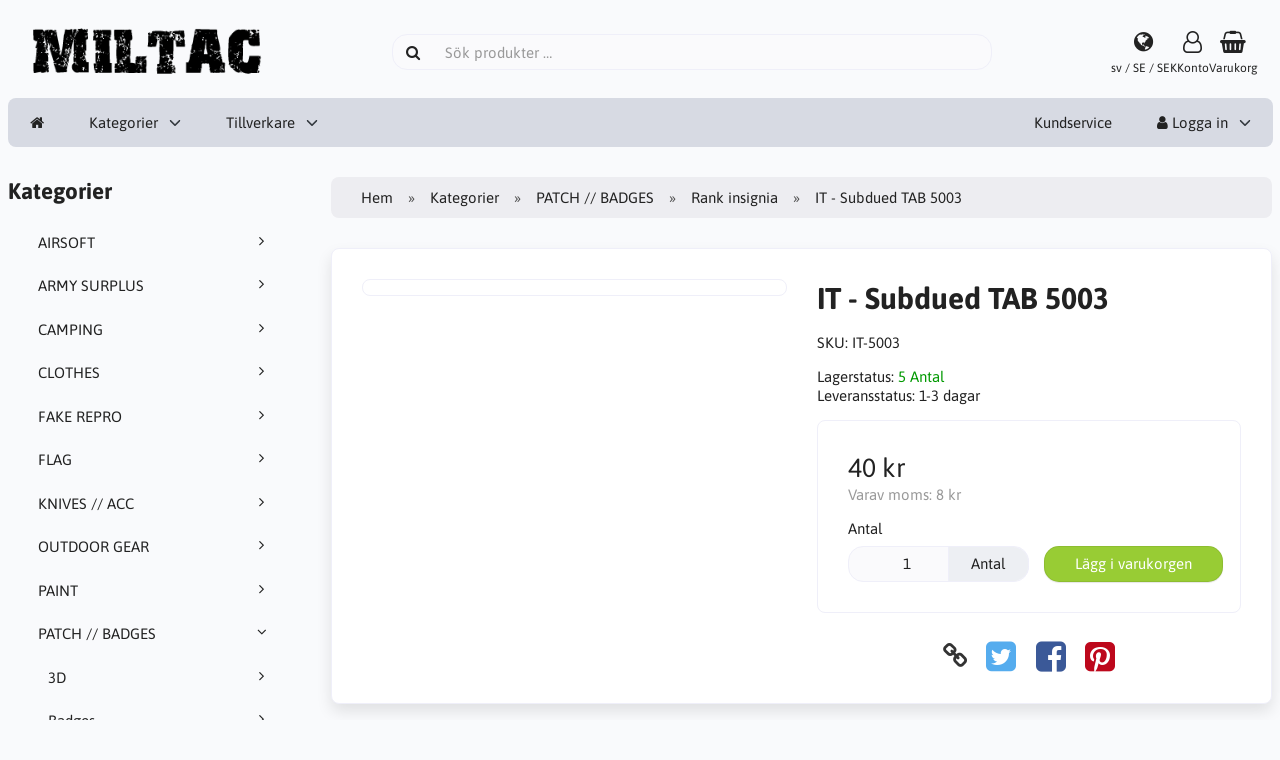

--- FILE ---
content_type: text/html; charset=UTF-8
request_url: http://miltac.se/patch-badges-c-62/rank-insignia-c-77/it-subdued-tab-5003-p-953
body_size: 9314
content:
<!DOCTYPE html>
<html lang="sv" dir="ltr">
<head>
<title>Rank insignia | PATCH // BADGES | IT - Subdued TAB 5003 | MILTAC KB</title>
<meta charset="UTF-8" />
<meta name="viewport" content="width=device-width, initial-scale=1">
<link rel="icon" href="http://miltac.se/images/favicons/favicon.ico?_=1671652748" type="image/x-icon" sizes="32x32 48x48 64x64 96x96" />
<link rel="icon" href="http://miltac.se/images/favicons/favicon-128x128.png?_=1671652748" type="image/png" sizes="128x128" />
<link rel="icon" href="http://miltac.se/images/favicons/favicon-192x192.png?_=1671652748" type="image/png" sizes="192x192" />
<link rel="icon" href="http://miltac.se/images/favicons/favicon-256x256.png?_=1671652748" type="image/png" sizes="255x255" />
<link rel="canonical" href="http://miltac.se/patch-badges-c-62/rank-insignia-c-77/it-subdued-tab-5003-p-953" />
<meta property="og:image" content="http://miltac.se/images/products/953-it-subdued-tab-5003-1.jpg"/>
<script type="application/ld+json">{"@context":"http://schema.org/","@type":"Product","productID":953,"sku":"IT-5003","gtin14":"","mpn":"","name":"IT - Subdued TAB 5003","image":"http://miltac.se/images/products/953-it-subdued-tab-5003-1.jpg","description":"Sold in pairs 2 pcs.7,5 x 9 cm","offers":{"@type":"Offer","priceCurrency":"SEK","price":40,"priceValidUntil":null,"itemCondition":"https://schema.org/NewCondition","availability":"https://schema.org/InStock","url":"http://miltac.se/patch-badges-c-62/rank-insignia-c-77/it-subdued-tab-5003-p-953?category_id=77&product_id=953"}}</script>
<meta name="description" content="Miltac KB en butik i Eskilstuna, Action Sport, AirSoft, Outdoor and Camping Equipment, Army Surplus.">
<meta name="keywords" content="T-shirt">
<script>var _env = {"platform":{"path":"/","url":"http://miltac.se/"},"session":{"id":"712616420336bb282951394d50c21c3a","language_code":"sv","country_code":"SE","currency_code":"SEK"},"template":{"url":"http://miltac.se/includes/templates/default.catalog/","settings":{"product_modal_window":"0","sidebar_parallax_effect":"1","cookie_acceptance":"1","compact_category_tree":"0"}},"customer":{"id":null,"name":null,"email":null}}, config = _env;</script>

<link rel="stylesheet" href="http://miltac.se/includes/templates/default.catalog/css/variables.css?_=1671148448" />
<link rel="stylesheet" href="http://miltac.se/includes/templates/default.catalog/css/framework.css?_=1671148448" />
<link rel="stylesheet" href="http://miltac.se/includes/templates/default.catalog/css/app.css?_=1671148448" />
<link rel="stylesheet" href="http://miltac.se/ext/fontawesome/font-awesome.min.css?_=1671061441" />
<link rel="stylesheet" href="http://miltac.se/ext/featherlight/featherlight.min.css?_=1671061441" />
</head>
<body>

<div id="page-container">

    
    <nav id="site-menu">
      <div class="fourteen-forty">
        <div class="navbar navbar-sticky">

  <div class="navbar-header">
    <a class="logotype" href="http://miltac.se/">
      <img src="http://miltac.se/images/logotype.png" alt="MILTAC KB" title="MILTAC KB" />
    </a>

    <form name="search_form" method="get" enctype="application/x-www-form-urlencoded" accept-charset="UTF-8" action="http://miltac.se/search" class="navbar-search">      <div class="input-group">
  <span class="input-group-icon"><i class="fa fa-search fa-fw"></i></span>
  <input class="form-control" type="search" name="query" value="" data-type="search" placeholder="Sök produkter &hellip;" />
</div>    </form>

    <a class="regional-setting text-center" href="http://miltac.se/regional_settings#box-regional-settings" data-toggle="lightbox" data-seamless="true">
      <div class="navbar-icon"><i class="fa fa-globe"></i></div>
      <small class="hidden-xs">sv / SE / SEK</small>
    </a>

        <a class="account text-center" href="http://miltac.se/edit_account">
      <div class="navbar-icon"><i class="fa fa-user-o"></i></div>
      <small class="hidden-xs">Konto</small>
    </a>
    
    <a id="cart" class="text-center" href="http://miltac.se/checkout">
  <!--<img class="image" src="/includes/templates/default.catalog/images/cart.svg" alt="" />-->
  <div class="navbar-icon"><i class="fa fa-shopping-basket"></i></div>
  <small class="hidden-xs">Varukorg</small>
  <div class="badge quantity"></div>
</a>
    <button type="button" class="btn btn-default navbar-toggler hidden-md hidden-lg hidden-xl hidden-xxl" data-toggle="offcanvas" data-target="#offcanvas">
      <span class="icon-bar"></span>
      <span class="icon-bar"></span>
      <span class="icon-bar"></span>
    </button>
  </div>

  <div id="offcanvas" class="offcanvas">
    <div class="offcanvas-header">
      <div class="offcanvas-title">MILTAC KB</div>
      <button type="button" class="btn btn-default" data-toggle="dismiss"><i class="fa fa-times"></i></button>
    </div>

    <div class="offcanvas-body">
      <ul class="navbar-nav">

        <li class="nav-item">
          <a class="nav-link" href="http://miltac.se/"><i class="fa fa-home hidden-xs hidden-sm"></i> <span class="hidden-md hidden-lg hidden-xl hidden-xxl">Hem</span></a>
        </li>

                <li class="nav-item categories dropdown">
          <a class="nav-link" href="#" data-toggle="dropdown" class="dropdown-toggle">Kategorier</a>
          <ul class="dropdown-menu">
                        <li class="nav-item"><a class="nav-link" href="http://miltac.se/airsoft-c-22/">AIRSOFT</a></li>
                        <li class="nav-item"><a class="nav-link" href="http://miltac.se/army-surplus-c-3/">ARMY SURPLUS</a></li>
                        <li class="nav-item"><a class="nav-link" href="http://miltac.se/camping-c-60/">CAMPING</a></li>
                        <li class="nav-item"><a class="nav-link" href="http://miltac.se/clothes-c-12/">CLOTHES</a></li>
                        <li class="nav-item"><a class="nav-link" href="http://miltac.se/fake-repro-c-123/">FAKE REPRO</a></li>
                        <li class="nav-item"><a class="nav-link" href="http://miltac.se/flag-c-37/">FLAG</a></li>
                        <li class="nav-item"><a class="nav-link" href="http://miltac.se/knives-acc-c-47/">KNIVES // ACC</a></li>
                        <li class="nav-item"><a class="nav-link" href="http://miltac.se/outdoor-gear-c-54/">OUTDOOR GEAR</a></li>
                        <li class="nav-item"><a class="nav-link" href="http://miltac.se/paint-c-4/">PAINT</a></li>
                        <li class="nav-item"><a class="nav-link" href="http://miltac.se/patch-badges-c-62/">PATCH // BADGES</a></li>
                        <li class="nav-item"><a class="nav-link" href="http://miltac.se/protection-c-33/">PROTECTION</a></li>
                        <li class="nav-item"><a class="nav-link" href="http://miltac.se/radio-equipment-c-121/">RADIO // EQUIPMENT</a></li>
                        <li class="nav-item"><a class="nav-link" href="http://miltac.se/tactical-gear-c-23/">TACTICAL GEAR</a></li>
                      </ul>
        </li>
        
                <li class="nav-item manufacturers dropdown">
          <a class="nav-link" href="#" data-toggle="dropdown" class="dropdown-toggle">Tillverkare</a>
          <ul class="dropdown-menu">
                        <li class="nav-item"><a class="nav-link" href="http://miltac.se/101inc-m-46/">101INC</a></li>
                        <li class="nav-item"><a class="nav-link" href="http://miltac.se/75jaar-vrijheid-m-45/">75jaar vrijheid</a></li>
                        <li class="nav-item"><a class="nav-link" href="http://miltac.se/abbey-m-6/">Abbey</a></li>
                        <li class="nav-item"><a class="nav-link" href="http://miltac.se/allied-star-m-47/">Allied Star</a></li>
                        <li class="nav-item"><a class="nav-link" href="http://miltac.se/alta-m-14/">ALTA</a></li>
                        <li class="nav-item"><a class="nav-link" href="http://miltac.se/arma-m-32/">ARMA</a></li>
                        <li class="nav-item"><a class="nav-link" href="http://miltac.se/asg-m-33/">ASG</a></li>
                        <li class="nav-item"><a class="nav-link" href="http://miltac.se/bcb-international-m-48/">BCB International</a></li>
                        <li class="nav-item"><a class="nav-link" href="http://miltac.se/bianchi-safariland-m-36/">BIANCHI SAFARILAND</a></li>
                        <li class="nav-item"><a class="nav-link" href="http://miltac.se/bolle-tactical-m-49/">Bollé Tactical</a></li>
                        <li class="nav-item"><a class="nav-link" href="http://miltac.se/condor-m-7/">Condor</a></li>
                        <li class="nav-item"><a class="nav-link" href="http://miltac.se/cordura-m-50/">CORDURA</a></li>
                        <li class="nav-item"><a class="nav-link" href="http://miltac.se/dupont-kevlar-m-51/">Dupont Kevlar</a></li>
                        <li class="nav-item"><a class="nav-link" href="http://miltac.se/duraflex-m-52/">Duraflex</a></li>
                        <li class="nav-item"><a class="nav-link" href="http://miltac.se/eco-fire-m-62/">ECO FIRE</a></li>
                        <li class="nav-item"><a class="nav-link" href="http://miltac.se/firedragon-m-44/">FIREDRAGON</a></li>
                        <li class="nav-item"><a class="nav-link" href="http://miltac.se/forestia-m-41/">FORESTIA</a></li>
                        <li class="nav-item"><a class="nav-link" href="http://miltac.se/fosco-industries-m-53/">Fosco Industries</a></li>
                        <li class="nav-item"><a class="nav-link" href="http://miltac.se/fostex-garments-m-15/">FOSTEX Garments</a></li>
                        <li class="nav-item"><a class="nav-link" href="http://miltac.se/fostex-wwii-series-m-54/">FOSTEX WWII SERIES</a></li>
                        <li class="nav-item"><a class="nav-link" href="http://miltac.se/fox-outdoor-m-4/">FoX Outdoor</a></li>
                        <li class="nav-item"><a class="nav-link" href="http://miltac.se/g-g-m-12/">G&G</a></li>
                        <li class="nav-item"><a class="nav-link" href="http://miltac.se/g-p-m-31/">G&P</a></li>
                        <li class="nav-item"><a class="nav-link" href="http://miltac.se/glock-m-34/">GLOCK</a></li>
                        <li class="nav-item"><a class="nav-link" href="http://miltac.se/guarder-m-10/">Guarder</a></li>
                        <li class="nav-item"><a class="nav-link" href="http://miltac.se/hiwez-tf-m-55/">Hiwez TF</a></li>
                        <li class="nav-item"><a class="nav-link" href="http://miltac.se/katadyn-m-42/">KATADYN</a></li>
                        <li class="nav-item"><a class="nav-link" href="http://miltac.se/king-arms-m-11/">King Arms</a></li>
                        <li class="nav-item"><a class="nav-link" href="http://miltac.se/kjw-m-27/">KJW</a></li>
                        <li class="nav-item"><a class="nav-link" href="http://miltac.se/ksc-m-28/">KSC</a></li>
                        <li class="nav-item"><a class="nav-link" href="http://miltac.se/lay-lax-m-22/">Lay Lax</a></li>
                        <li class="nav-item"><a class="nav-link" href="http://miltac.se/magpul-m-8/">MAGPUL</a></li>
                        <li class="nav-item"><a class="nav-link" href="http://miltac.se/marushin-m-29/">Marushin</a></li>
                        <li class="nav-item"><a class="nav-link" href="http://miltac.se/max-fuchs-m-2/">Max Fuchs</a></li>
                        <li class="nav-item"><a class="nav-link" href="http://miltac.se/maxpedition-m-13/">Maxpedition</a></li>
                        <li class="nav-item"><a class="nav-link" href="http://miltac.se/original-military-m-3/">Original Military</a></li>
                        <li class="nav-item"><a class="nav-link" href="http://miltac.se/propper-m-17/">Propper</a></li>
                        <li class="nav-item"><a class="nav-link" href="http://miltac.se/puretrash-m-5/">PureTrash</a></li>
                        <li class="nav-item"><a class="nav-link" href="http://miltac.se/raf-invasion-m-56/">RAF INVASION</a></li>
                        <li class="nav-item"><a class="nav-link" href="http://miltac.se/real-sword-m-23/">Real Sword</a></li>
                        <li class="nav-item"><a class="nav-link" href="http://miltac.se/rothco-m-16/">ROTHCO</a></li>
                        <li class="nav-item"><a class="nav-link" href="http://miltac.se/safety-sec-m-37/">Safety-Sec</a></li>
                        <li class="nav-item"><a class="nav-link" href="http://miltac.se/socom-gear-m-30/">SOCOM GEAR</a></li>
                        <li class="nav-item"><a class="nav-link" href="http://miltac.se/sorona-m-57/">Sorona</a></li>
                        <li class="nav-item"><a class="nav-link" href="http://miltac.se/swisseye-m-63/">SwissEye</a></li>
                        <li class="nav-item"><a class="nav-link" href="http://miltac.se/systema-m-21/">SYSTEMA</a></li>
                        <li class="nav-item"><a class="nav-link" href="http://miltac.se/tactical-tailor-m-9/">TACTICAL TAILOR</a></li>
                        <li class="nav-item"><a class="nav-link" href="http://miltac.se/task-force-2215-m-59/">TASK FORCE 2215</a></li>
                        <li class="nav-item"><a class="nav-link" href="http://miltac.se/tf2215-m-58/">TF2215</a></li>
                        <li class="nav-item"><a class="nav-link" href="http://miltac.se/thermopad-m-20/">Thermopad</a></li>
                        <li class="nav-item"><a class="nav-link" href="http://miltac.se/tokyo-marui-m-26/">Tokyo Marui</a></li>
                        <li class="nav-item"><a class="nav-link" href="http://miltac.se/trek-n-eat-m-18/">TREK'N EAT</a></li>
                        <li class="nav-item"><a class="nav-link" href="http://miltac.se/van-os-imports-b-v-m-60/">VAN OS IMPORTS B.V.</a></li>
                        <li class="nav-item"><a class="nav-link" href="http://miltac.se/we-m-24/">WE</a></li>
                        <li class="nav-item"><a class="nav-link" href="http://miltac.se/ykk-m-61/">YKK</a></li>
                        <li class="nav-item"><a class="nav-link" href="http://miltac.se/zippo-m-25/">Zippo</a></li>
                      </ul>
        </li>
        
              </ul>

      <ul class="navbar-nav">

        <li class="nav-item customer-service">
          <a class="nav-link" href="http://miltac.se/kundservice">Kundservice</a>
        </li>

                <li class="nav-item account dropdown">
          <a class="nav-link" href="#" data-toggle="dropdown" class="dropdown-toggle"><i class="fa fa-user"></i> Logga in</a>
          <ul class="dropdown-menu dropdown-menu-right">
                          <li class="dropdown-item">
                <form name="login_form" method="post" enctype="application/x-www-form-urlencoded" accept-charset="UTF-8" action="http://miltac.se/login" class="navbar-form">                  <input type="hidden" name="redirect_url" value="http://miltac.se/patch-badges-c-62/rank-insignia-c-77/it-subdued-tab-5003-p-953?category_id=77&amp;product_id=953" />
                  <div class="form-group">
                    <div class="input-group">
  <span class="input-group-text"><i class="fa fa-envelope-o fa-fw"></i></span>
  <input class="form-control" type="email" name="email" value="" data-type="email" required placeholder="E-postadress" /></div>                  </div>

                  <div class="form-group">
                    <div class="input-group">
  <span class="input-group-text"><i class="fa fa-key fa-fw"></i></span>
  <input class="form-control" type="password" name="password" value="" data-type="password" placeholder="Lösenord" /></div>                  </div>

                  <div class="form-group">
                    <div class="checkbox">
                      <label><input class="form-check" type="checkbox" name="remember_me" value="1"  /> Kom ihåg mig</label>
                    </div>
                  </div>

                  <div class="btn-group btn-block">
                    <button class="btn btn-default" type="submit" name="login" value="Logga in">Logga in</button>                  </div>
                </form>
              </li>
              <li class="text-center">
                <a class="dropdown-item" href="http://miltac.se/create_account">Nya kunder klicka här</a>
              </li>

              <li class="text-center">
                <a class="dropdown-item" href="http://miltac.se/reset_password">Glömt ditt lösenord?</a>
              </li>
                      </ul>
        </li>
        
      </ul>
    </div>
  </div>
</div>      </div>
    </nav>

    <div id="content-wrapper">
      <div class="fourteen-forty">
  <div class="layout row">
    <div class="hidden-xs hidden-sm col-md-3">
      <div id="sidebar">
      

<section id="box-category-tree" class="box">
  <div class="card-header">
    <h2 class="card-title">Kategorier</h2>
  </div>

  <div class="card-body">
    <ul class="nav nav-stacked nav-pills">
      <li class="category-22">
  <a href="http://miltac.se/airsoft-c-22/"><i class="fa fa-angle-right fa-fw float-end"></i> AIRSOFT</a>
</li>
<li class="category-3">
  <a href="http://miltac.se/army-surplus-c-3/"><i class="fa fa-angle-right fa-fw float-end"></i> ARMY SURPLUS</a>
</li>
<li class="category-60">
  <a href="http://miltac.se/camping-c-60/"><i class="fa fa-angle-right fa-fw float-end"></i> CAMPING</a>
</li>
<li class="category-12">
  <a href="http://miltac.se/clothes-c-12/"><i class="fa fa-angle-right fa-fw float-end"></i> CLOTHES</a>
</li>
<li class="category-123">
  <a href="http://miltac.se/fake-repro-c-123/"><i class="fa fa-angle-right fa-fw float-end"></i> FAKE REPRO</a>
</li>
<li class="category-37">
  <a href="http://miltac.se/flag-c-37/"><i class="fa fa-angle-right fa-fw float-end"></i> FLAG</a>
</li>
<li class="category-47">
  <a href="http://miltac.se/knives-acc-c-47/"><i class="fa fa-angle-right fa-fw float-end"></i> KNIVES // ACC</a>
</li>
<li class="category-54">
  <a href="http://miltac.se/outdoor-gear-c-54/"><i class="fa fa-angle-right fa-fw float-end"></i> OUTDOOR GEAR</a>
</li>
<li class="category-4">
  <a href="http://miltac.se/paint-c-4/"><i class="fa fa-angle-right fa-fw float-end"></i> PAINT</a>
</li>
<li class="category-62 opened">
  <a href="http://miltac.se/patch-badges-c-62/"><i class="fa fa-angle-down fa-fw float-end"></i> PATCH // BADGES</a>
  <ul class="nav nav-stacked">
<li class="category-165">
  <a href="http://miltac.se/patch-badges-c-62/3d-c-165/"><i class="fa fa-angle-right fa-fw float-end"></i> 3D</a>
</li>

<li class="category-64">
  <a href="http://miltac.se/patch-badges-c-62/badges-c-64/"><i class="fa fa-angle-right fa-fw float-end"></i> Badges</a>
</li>

<li class="category-70">
  <a href="http://miltac.se/patch-badges-c-62/blood-group-c-70/"><i class="fa fa-angle-right fa-fw float-end"></i> Blood group</a>
</li>

<li class="category-68">
  <a href="http://miltac.se/patch-badges-c-62/collar-mirror-c-68/"><i class="fa fa-angle-right fa-fw float-end"></i> Collar mirror</a>
</li>

<li class="category-69">
  <a href="http://miltac.se/patch-badges-c-62/flag-c-69/"><i class="fa fa-angle-right fa-fw float-end"></i> Flag</a>
</li>

<li class="category-63">
  <a href="http://miltac.se/patch-badges-c-62/patch-c-63/"><i class="fa fa-angle-right fa-fw float-end"></i> Patch</a>
</li>

<li class="category-77 opened active">
  <a href="http://miltac.se/patch-badges-c-62/rank-insignia-c-77/"><i class="fa fa-angle-down fa-fw float-end"></i> Rank insignia</a>
</li>

<li class="category-67">
  <a href="http://miltac.se/patch-badges-c-62/sholder-bords-slides-c-67/"><i class="fa fa-angle-right fa-fw float-end"></i> Sholder Bords / Slides</a>
</li>

<li class="category-66">
  <a href="http://miltac.se/patch-badges-c-62/tab-c-66/"><i class="fa fa-angle-right fa-fw float-end"></i> Tab</a>
</li>

<li class="category-65">
  <a href="http://miltac.se/patch-badges-c-62/tape-c-65/"><i class="fa fa-angle-right fa-fw float-end"></i> Tape</a>
</li>

  </ul>
</li>
<li class="category-33">
  <a href="http://miltac.se/protection-c-33/"><i class="fa fa-angle-right fa-fw float-end"></i> PROTECTION</a>
</li>
<li class="category-121">
  <a href="http://miltac.se/radio-equipment-c-121/"><i class="fa fa-angle-right fa-fw float-end"></i> RADIO // EQUIPMENT</a>
</li>
<li class="category-23">
  <a href="http://miltac.se/tactical-gear-c-23/"><i class="fa fa-angle-right fa-fw float-end"></i> TACTICAL GEAR</a>
</li>
    </ul>
  </div>
</section>


      <section id="box-recently-viewed-products" class="hidden-xs">
  <div class="card-header">
    <h2 class="card-title">Nyligen visade</h2>
  </div>

  <div class="card-body">
    <div class="listing">
            <a class="link" href="http://miltac.se/patch-badges-c-62/rank-insignia-c-77/it-subdued-tab-5003-p-953" title="IT - Subdued TAB 5003">
        <img class="img-thumbnail" src="http://miltac.se/cache/fe/fecf8f2ba93fde8733e600dd441e902eacda3270_160x160_fwb.jpg?_=1671070537" srcset="http://miltac.se/cache/fe/fecf8f2ba93fde8733e600dd441e902eacda3270_160x160_fwb.jpg?_=1671070537 1x, http://miltac.se/cache/fe/fecf8f2ba93fde8733e600dd441e902eacda3270_320x320_fwb.jpg?_=1670991083 2x" alt="" />
      </a>
          </div>
  </div>
</section>      </div>
    </div>

    <div class="col-md-9">
      <main id="content">
        
        <ul class="breadcrumb">
<li><a href="/">Hem</a></li><li><a href="http://miltac.se/categories">Kategorier</a></li><li><a href="http://miltac.se/patch-badges-c-62/">PATCH // BADGES</a></li><li><a href="http://miltac.se/patch-badges-c-62/rank-insignia-c-77/">Rank insignia</a></li><li>IT - Subdued TAB 5003</li></ul>


        <article id="box-product" data-id="953" data-sku="IT-5003" data-name="IT - Subdued TAB 5003" data-price="40.00">

  <div class="card">
    <div class="card-body">
      <div class="row" style="margin: 0;">
        <div class="col-md-6">
          <div class="images row">

            <div class="col-xs-12">
              <a class="main-image thumbnail" href="http://miltac.se/images/products/953-it-subdued-tab-5003-1.jpg?_=1670975993" data-toggle="lightbox" data-gallery="product">
                <img class="img-responsive" src="http://miltac.se/cache/fe/fecf8f2ba93fde8733e600dd441e902eacda3270_480x480_fwb.jpg?_=1671070537" srcset="http://miltac.se/cache/fe/fecf8f2ba93fde8733e600dd441e902eacda3270_480x480_fwb.jpg?_=1671070537 1x, http://miltac.se/cache/fe/fecf8f2ba93fde8733e600dd441e902eacda3270_960x960_fwb.jpg?_=1671070537 2x" style="aspect-ratio: 1/1;" alt="" title="IT - Subdued TAB 5003" />
                              </a>
            </div>

            
          </div>
        </div>

        <div class="col-md-6">
          <h1 class="title">IT - Subdued TAB 5003</h1>

          
          
          
                    <div class="codes" style="margin: 1em 0;">
                        <div class="sku">
              SKU: <span class="value">IT-5003</span>
            </div>
            
            
                      </div>
          
          <div class="stock-status" style="margin: 1em 0;">
                       <div class="stock-available">
              Lagerstatus:
              <span class="value">5 Antal</span>
            </div>
                        <div class="stock-delivery">
              Leveransstatus: <span class="value">1-3 dagar</span>
                          </div>
                                 </div>

          
          <div class="buy_now" style="margin: 1em 0;">
            <form name="buy_now_form" method="post" enctype="application/x-www-form-urlencoded" accept-charset="UTF-8">            <input type="hidden" name="product_id" value="953" />
            
            <div class="price-wrapper">
                            <span class="price">40 kr</span>
                          </div>

            <div class="tax" style="margin-bottom: 1em;">
                           Varav moms: <span class="total-tax">8 kr</span>
                         </div>

            
                        <div class="form-group" style="margin-bottom: 0;">
              <label>Antal</label>
              <div style="display: flex">
                <div class="input-group">
                  <input class="form-control" type="number" name="quantity" value="1" data-type="number" step="1" min="1" step="" style="width: 100px;" />                  <div class="input-group-text">Antal</div>                </div>

                <div style="padding-inline-start: 1em;">
                  <button class="btn btn-success" name="add_cart_product" value="true" type="submit">Lägg i varukorgen</button>                </div>
              </div>
            </div>
            
            <div class="stock-notice"></div>

            </form>
          </div>

          
          <div class="social-bookmarks text-center">
            <a class="link" href="#"><i class="fa fa-link" style="color: #333;"></i></a>
            <a class="twitter" href="https://twitter.com/intent/tweet/?text=IT+-+Subdued+TAB+5003+-+http%3A%2F%2Fmiltac.se%2Fpatch-badges-c-62%2Frank-insignia-c-77%2Fit-subdued-tab-5003-p-953" target="_blank" title="Dela på Twitter"><i class="fa fa-twitter-square fa-lg" style="color: #55acee;"></i></a>
            <a class="facebook" href="https://www.facebook.com/sharer.php?u=http%3A%2F%2Fmiltac.se%2Fpatch-badges-c-62%2Frank-insignia-c-77%2Fit-subdued-tab-5003-p-953" target="_blank" title="Dela på Facebook"><i class="fa fa-facebook-square fa-lg" style="color: #3b5998;"></i></a>
            <a class="pinterest" href="https://pinterest.com/pin/create/button/?url=http%3A%2F%2Fmiltac.se%2Fpatch-badges-c-62%2Frank-insignia-c-77%2Fit-subdued-tab-5003-p-953" target="_blank" title="Dela på Pinterest"><i class="fa fa-pinterest-square fa-lg" style="color: #bd081c;"></i></a>
          </div>

        </div>
      </div>
    </div>
  </div>

    <div class="card">
    <div class="card-body">
      <div class="row">

                <div class="col-md-12">
          <h3>Beskrivning</h3>
          <div class="description">
            <h4>Sold in pairs 2 pcs.<br>7,5 x 9 cm</h4>          </div>
        </div>
        
              </div>
    </div>
  </div>
  
</article>


        <section id="box-similar-products" class="card">

  <div class="card-header">
    <h2 class="card-title">Liknande produkter</h2>
  </div>

  <div class="card-body">
    <div class="listing products columns">
      <article class="product">
  <a class="link" href="http://miltac.se/patch-badges-c-62/rank-insignia-c-77/us-staff-sergeant-ssg-p-830" title="US Staff Sergeant (SSG)" data-id="830" data-sku="PATCH-US2028" data-name="US Staff Sergeant (SSG)" data-price="40.00">

    <div class="image-wrapper">
      <img class="image img-responsive" src="http://miltac.se/cache/c5/c506d81c410e1bbdb95551c51623e9e86ab9fd59_320x320_fwb.jpg?_=1670991082" srcset="http://miltac.se/cache/c5/c506d81c410e1bbdb95551c51623e9e86ab9fd59_320x320_fwb.jpg?_=1670991082 1x, http://miltac.se/cache/c5/c506d81c410e1bbdb95551c51623e9e86ab9fd59_640x640_fwb.jpg?_=1670991082 2x" style="aspect-ratio: 1/1;" alt="US Staff Sergeant (SSG)" />
          </div>

    <div class="info">
      <h4 class="name">US Staff Sergeant (SSG)</h4>
      <div class="manufacturer-name">&nbsp;</div>
      <div class="description"></div>
      <div class="price-wrapper">
                <span class="price">40 kr</span>
              </div>
    </div>
  </a>

  <button class="preview btn btn-default btn-sm" data-toggle="lightbox" data-target="http://miltac.se/patch-badges-c-62/rank-insignia-c-77/us-staff-sergeant-ssg-p-830" data-seamless="true" data-require-window-width="768" data-max-width="980">
    <i class="fa fa-search-plus"></i>  </button>
</article>
<article class="product">
  <a class="link" href="http://miltac.se/patch-badges-c-62/rank-insignia-c-77/us-subdued-senior-airman-sra-p-831" title="US Subdued Senior Airman (SrA)" data-id="831" data-sku="PATCH-US2029" data-name="US Subdued Senior Airman (SrA)" data-price="40.00">

    <div class="image-wrapper">
      <img class="image img-responsive" src="http://miltac.se/cache/74/747fc14bd288bf2aaae5c3f046b2fc89a402a51a_320x320_fwb.jpg?_=1670991082" srcset="http://miltac.se/cache/74/747fc14bd288bf2aaae5c3f046b2fc89a402a51a_320x320_fwb.jpg?_=1670991082 1x, http://miltac.se/cache/74/747fc14bd288bf2aaae5c3f046b2fc89a402a51a_640x640_fwb.jpg?_=1670991082 2x" style="aspect-ratio: 1/1;" alt="US Subdued Senior Airman (SrA)" />
          </div>

    <div class="info">
      <h4 class="name">US Subdued Senior Airman (SrA)</h4>
      <div class="manufacturer-name">&nbsp;</div>
      <div class="description"></div>
      <div class="price-wrapper">
                <span class="price">40 kr</span>
              </div>
    </div>
  </a>

  <button class="preview btn btn-default btn-sm" data-toggle="lightbox" data-target="http://miltac.se/patch-badges-c-62/rank-insignia-c-77/us-subdued-senior-airman-sra-p-831" data-seamless="true" data-require-window-width="768" data-max-width="980">
    <i class="fa fa-search-plus"></i>  </button>
</article>
<article class="product">
  <a class="link" href="http://miltac.se/patch-badges-c-62/rank-insignia-c-77/subdued-usaf-senior-master-sergeant-smsgt-patch-set-p-836" title="Subdued USAF Senior Master Sergeant SMSgt Patch Set" data-id="836" data-sku="PATCH-US2034" data-name="Subdued USAF Senior Master Sergeant SMSgt Patch Set" data-price="50.00">

    <div class="image-wrapper">
      <img class="image img-responsive" src="http://miltac.se/cache/91/91db39f4c2bf2618794a2d77dc8ccde1809280cf_320x320_fwb.jpg?_=1670991082" srcset="http://miltac.se/cache/91/91db39f4c2bf2618794a2d77dc8ccde1809280cf_320x320_fwb.jpg?_=1670991082 1x, http://miltac.se/cache/91/91db39f4c2bf2618794a2d77dc8ccde1809280cf_640x640_fwb.jpg?_=1670991082 2x" style="aspect-ratio: 1/1;" alt="Subdued USAF Senior Master Sergeant SMSgt Patch Set" />
          </div>

    <div class="info">
      <h4 class="name">Subdued USAF Senior Master Sergeant SMSgt Patch Set</h4>
      <div class="manufacturer-name">&nbsp;</div>
      <div class="description"></div>
      <div class="price-wrapper">
                <span class="price">50 kr</span>
              </div>
    </div>
  </a>

  <button class="preview btn btn-default btn-sm" data-toggle="lightbox" data-target="http://miltac.se/patch-badges-c-62/rank-insignia-c-77/subdued-usaf-senior-master-sergeant-smsgt-patch-set-p-836" data-seamless="true" data-require-window-width="768" data-max-width="980">
    <i class="fa fa-search-plus"></i>  </button>
</article>
<article class="product">
  <a class="link" href="http://miltac.se/patch-badges-c-62/rank-insignia-c-77/usaf-subdued-airman-amn-patch-set-p-837" title="USAF Subdued Airman AMN Patch Set" data-id="837" data-sku="PATCH-US2035" data-name="USAF Subdued Airman AMN Patch Set" data-price="40.00">

    <div class="image-wrapper">
      <img class="image img-responsive" src="http://miltac.se/cache/ef/ef9e2a3bd5cae74169c381126a27eadb2edfa5d7_320x320_fwb.jpg?_=1670991082" srcset="http://miltac.se/cache/ef/ef9e2a3bd5cae74169c381126a27eadb2edfa5d7_320x320_fwb.jpg?_=1670991082 1x, http://miltac.se/cache/ef/ef9e2a3bd5cae74169c381126a27eadb2edfa5d7_640x640_fwb.jpg?_=1670991082 2x" style="aspect-ratio: 1/1;" alt="USAF Subdued Airman AMN Patch Set" />
          </div>

    <div class="info">
      <h4 class="name">USAF Subdued Airman AMN Patch Set</h4>
      <div class="manufacturer-name">&nbsp;</div>
      <div class="description"></div>
      <div class="price-wrapper">
                <span class="price">40 kr</span>
              </div>
    </div>
  </a>

  <button class="preview btn btn-default btn-sm" data-toggle="lightbox" data-target="http://miltac.se/patch-badges-c-62/rank-insignia-c-77/usaf-subdued-airman-amn-patch-set-p-837" data-seamless="true" data-require-window-width="768" data-max-width="980">
    <i class="fa fa-search-plus"></i>  </button>
</article>
<article class="product">
  <a class="link" href="http://miltac.se/patch-badges-c-62/rank-insignia-c-77/us-subdued-air-force-technical-sergeant-e-6-tsgt-p-838" title="US Subdued Air Force Technical Sergeant E-6 (TSgt)" data-id="838" data-sku="PATCH-US2036" data-name="US Subdued Air Force Technical Sergeant E-6 (TSgt)" data-price="40.00">

    <div class="image-wrapper">
      <img class="image img-responsive" src="http://miltac.se/cache/74/7495807c87f9fd0e74fd7a821d2d68f36b7cc7ad_320x320_fwb.jpg?_=1670991082" srcset="http://miltac.se/cache/74/7495807c87f9fd0e74fd7a821d2d68f36b7cc7ad_320x320_fwb.jpg?_=1670991082 1x, http://miltac.se/cache/74/7495807c87f9fd0e74fd7a821d2d68f36b7cc7ad_640x640_fwb.jpg?_=1670991082 2x" style="aspect-ratio: 1/1;" alt="US Subdued Air Force Technical Sergeant E-6 (TSgt)" />
          </div>

    <div class="info">
      <h4 class="name">US Subdued Air Force Technical Sergeant E-6 (TSgt)</h4>
      <div class="manufacturer-name">&nbsp;</div>
      <div class="description"></div>
      <div class="price-wrapper">
                <span class="price">40 kr</span>
              </div>
    </div>
  </a>

  <button class="preview btn btn-default btn-sm" data-toggle="lightbox" data-target="http://miltac.se/patch-badges-c-62/rank-insignia-c-77/us-subdued-air-force-technical-sergeant-e-6-tsgt-p-838" data-seamless="true" data-require-window-width="768" data-max-width="980">
    <i class="fa fa-search-plus"></i>  </button>
</article>
<article class="product">
  <a class="link" href="http://miltac.se/patch-badges-c-62/rank-insignia-c-77/us-airman-first-class-a1c-p-839" title="US Airman First Class (A1C)" data-id="839" data-sku="PATCH-US2037" data-name="US Airman First Class (A1C)" data-price="40.00">

    <div class="image-wrapper">
      <img class="image img-responsive" src="http://miltac.se/cache/bc/bca892f012ca5c5f4a9449c41b003bce4dfe91e4_320x320_fwb.jpg?_=1670991082" srcset="http://miltac.se/cache/bc/bca892f012ca5c5f4a9449c41b003bce4dfe91e4_320x320_fwb.jpg?_=1670991082 1x, http://miltac.se/cache/bc/bca892f012ca5c5f4a9449c41b003bce4dfe91e4_640x640_fwb.jpg?_=1670991082 2x" style="aspect-ratio: 1/1;" alt="US Airman First Class (A1C)" />
          </div>

    <div class="info">
      <h4 class="name">US Airman First Class (A1C)</h4>
      <div class="manufacturer-name">&nbsp;</div>
      <div class="description"></div>
      <div class="price-wrapper">
                <span class="price">40 kr</span>
              </div>
    </div>
  </a>

  <button class="preview btn btn-default btn-sm" data-toggle="lightbox" data-target="http://miltac.se/patch-badges-c-62/rank-insignia-c-77/us-airman-first-class-a1c-p-839" data-seamless="true" data-require-window-width="768" data-max-width="980">
    <i class="fa fa-search-plus"></i>  </button>
</article>
<article class="product">
  <a class="link" href="http://miltac.se/patch-badges-c-62/rank-insignia-c-77/it-tab-5002-p-950" title="IT - TAB 5002" data-id="950" data-sku="IT-5002" data-name="IT - TAB 5002" data-price="40.00">

    <div class="image-wrapper">
      <img class="image img-responsive" src="http://miltac.se/cache/b5/b56cd89c22e94add6abcae4f7d05e63d86deff90_320x320_fwb.jpg?_=1670991082" srcset="http://miltac.se/cache/b5/b56cd89c22e94add6abcae4f7d05e63d86deff90_320x320_fwb.jpg?_=1670991082 1x, http://miltac.se/cache/b5/b56cd89c22e94add6abcae4f7d05e63d86deff90_640x640_fwb.jpg?_=1671013048 2x" style="aspect-ratio: 1/1;" alt="IT - TAB 5002" />
          </div>

    <div class="info">
      <h4 class="name">IT - TAB 5002</h4>
      <div class="manufacturer-name">&nbsp;</div>
      <div class="description"></div>
      <div class="price-wrapper">
                <span class="price">40 kr</span>
              </div>
    </div>
  </a>

  <button class="preview btn btn-default btn-sm" data-toggle="lightbox" data-target="http://miltac.se/patch-badges-c-62/rank-insignia-c-77/it-tab-5002-p-950" data-seamless="true" data-require-window-width="768" data-max-width="980">
    <i class="fa fa-search-plus"></i>  </button>
</article>
<article class="product">
  <a class="link" href="http://miltac.se/patch-badges-c-62/rank-insignia-c-77/it-tab-5001-p-951" title="IT - TAB 5001" data-id="951" data-sku="IT-5001" data-name="IT - TAB 5001" data-price="40.00">

    <div class="image-wrapper">
      <img class="image img-responsive" src="http://miltac.se/cache/17/1702e40652b51cdb4780313e4fad6d87bfdf5170_320x320_fwb.jpg?_=1670991082" srcset="http://miltac.se/cache/17/1702e40652b51cdb4780313e4fad6d87bfdf5170_320x320_fwb.jpg?_=1670991082 1x, http://miltac.se/cache/17/1702e40652b51cdb4780313e4fad6d87bfdf5170_640x640_fwb.jpg?_=1670991082 2x" style="aspect-ratio: 1/1;" alt="IT - TAB 5001" />
          </div>

    <div class="info">
      <h4 class="name">IT - TAB 5001</h4>
      <div class="manufacturer-name">&nbsp;</div>
      <div class="description"></div>
      <div class="price-wrapper">
                <span class="price">40 kr</span>
              </div>
    </div>
  </a>

  <button class="preview btn btn-default btn-sm" data-toggle="lightbox" data-target="http://miltac.se/patch-badges-c-62/rank-insignia-c-77/it-tab-5001-p-951" data-seamless="true" data-require-window-width="768" data-max-width="980">
    <i class="fa fa-search-plus"></i>  </button>
</article>
<article class="product">
  <a class="link" href="http://miltac.se/patch-badges-c-62/rank-insignia-c-77/it-subdued-tab-5004-p-952" title="IT - Subdued TAB 5004" data-id="952" data-sku="IT-5004" data-name="IT - Subdued TAB 5004" data-price="40.00">

    <div class="image-wrapper">
      <img class="image img-responsive" src="http://miltac.se/cache/43/4340d7bdc10b8f77bc70fb418e742fd4a38cb427_320x320_fwb.jpg?_=1670991082" srcset="http://miltac.se/cache/43/4340d7bdc10b8f77bc70fb418e742fd4a38cb427_320x320_fwb.jpg?_=1670991082 1x, http://miltac.se/cache/43/4340d7bdc10b8f77bc70fb418e742fd4a38cb427_640x640_fwb.jpg?_=1670991083 2x" style="aspect-ratio: 1/1;" alt="IT - Subdued TAB 5004" />
          </div>

    <div class="info">
      <h4 class="name">IT - Subdued TAB 5004</h4>
      <div class="manufacturer-name">&nbsp;</div>
      <div class="description"></div>
      <div class="price-wrapper">
                <span class="price">40 kr</span>
              </div>
    </div>
  </a>

  <button class="preview btn btn-default btn-sm" data-toggle="lightbox" data-target="http://miltac.se/patch-badges-c-62/rank-insignia-c-77/it-subdued-tab-5004-p-952" data-seamless="true" data-require-window-width="768" data-max-width="980">
    <i class="fa fa-search-plus"></i>  </button>
</article>
<article class="product">
  <a class="link" href="http://miltac.se/patch-badges-c-62/rank-insignia-c-77/u-s-sergent-first-class-sfc-p-963" title="U.S. Sergent First Class (SFC)" data-id="963" data-sku="TAB-US7003" data-name="U.S. Sergent First Class (SFC)" data-price="50.00">

    <div class="image-wrapper">
      <img class="image img-responsive" src="http://miltac.se/cache/f9/f9ab655f6993e255b9c6a41ef65d2bcf11345147_320x320_fwb.jpg?_=1670991083" srcset="http://miltac.se/cache/f9/f9ab655f6993e255b9c6a41ef65d2bcf11345147_320x320_fwb.jpg?_=1670991083 1x, http://miltac.se/cache/f9/f9ab655f6993e255b9c6a41ef65d2bcf11345147_640x640_fwb.jpg?_=1670991083 2x" style="aspect-ratio: 1/1;" alt="U.S. Sergent First Class (SFC)" />
          </div>

    <div class="info">
      <h4 class="name">U.S. Sergent First Class (SFC)</h4>
      <div class="manufacturer-name">&nbsp;</div>
      <div class="description"></div>
      <div class="price-wrapper">
                <span class="price">50 kr</span>
              </div>
    </div>
  </a>

  <button class="preview btn btn-default btn-sm" data-toggle="lightbox" data-target="http://miltac.se/patch-badges-c-62/rank-insignia-c-77/u-s-sergent-first-class-sfc-p-963" data-seamless="true" data-require-window-width="768" data-max-width="980">
    <i class="fa fa-search-plus"></i>  </button>
</article>
<article class="product">
  <a class="link" href="http://miltac.se/patch-badges-c-62/rank-insignia-c-77/u-s-private-first-class-pfc-p-964" title="U.S. Private First Class (PFC)" data-id="964" data-sku="TAB-US7005" data-name="U.S. Private First Class (PFC)" data-price="45.00">

    <div class="image-wrapper">
      <img class="image img-responsive" src="http://miltac.se/cache/8e/8ece20387cd5ec435901620a2942138897ce58bc_320x320_fwb.jpg?_=1670991083" srcset="http://miltac.se/cache/8e/8ece20387cd5ec435901620a2942138897ce58bc_320x320_fwb.jpg?_=1670991083 1x, http://miltac.se/cache/8e/8ece20387cd5ec435901620a2942138897ce58bc_640x640_fwb.jpg?_=1670991083 2x" style="aspect-ratio: 1/1;" alt="U.S. Private First Class (PFC)" />
          </div>

    <div class="info">
      <h4 class="name">U.S. Private First Class (PFC)</h4>
      <div class="manufacturer-name">&nbsp;</div>
      <div class="description"></div>
      <div class="price-wrapper">
                <span class="price">45 kr</span>
              </div>
    </div>
  </a>

  <button class="preview btn btn-default btn-sm" data-toggle="lightbox" data-target="http://miltac.se/patch-badges-c-62/rank-insignia-c-77/u-s-private-first-class-pfc-p-964" data-seamless="true" data-require-window-width="768" data-max-width="980">
    <i class="fa fa-search-plus"></i>  </button>
</article>
<article class="product">
  <a class="link" href="http://miltac.se/patch-badges-c-62/rank-insignia-c-77/u-s-sergent-sgt-p-965" title="U.S. Sergent (SGT)" data-id="965" data-sku="TAB-US7004" data-name="U.S. Sergent (SGT)" data-price="40.00">

    <div class="image-wrapper">
      <img class="image img-responsive" src="http://miltac.se/cache/72/72b7008a6c4aff49170819efb88c0e0a5565d692_320x320_fwb.jpg?_=1670991083" srcset="http://miltac.se/cache/72/72b7008a6c4aff49170819efb88c0e0a5565d692_320x320_fwb.jpg?_=1670991083 1x, http://miltac.se/cache/72/72b7008a6c4aff49170819efb88c0e0a5565d692_640x640_fwb.jpg?_=1670991083 2x" style="aspect-ratio: 1/1;" alt="U.S. Sergent (SGT)" />
          </div>

    <div class="info">
      <h4 class="name">U.S. Sergent (SGT)</h4>
      <div class="manufacturer-name">&nbsp;</div>
      <div class="description"></div>
      <div class="price-wrapper">
                <span class="price">40 kr</span>
              </div>
    </div>
  </a>

  <button class="preview btn btn-default btn-sm" data-toggle="lightbox" data-target="http://miltac.se/patch-badges-c-62/rank-insignia-c-77/u-s-sergent-sgt-p-965" data-seamless="true" data-require-window-width="768" data-max-width="980">
    <i class="fa fa-search-plus"></i>  </button>
</article>
    </div>
  </div>

</section>
              </main>
    </div>
  </div>
</div>
    </div>

    
    <a id="scroll-up" class="hidden-print" href="#">
      <i class="fa fa-chevron-circle-up fa-3x" style="color: #000;"></i>    </a>


  <footer id="footer" class="hidden-print">

  <div class="fourteen-forty">

    <div class="columns">
      <section class="categories hidden-xs">
        <h3 class="title">Kategorier</h3>
        <ul class="list-unstyled">
          <li><a href="http://miltac.se/airsoft-c-22/">AIRSOFT</a></li>
<li><a href="http://miltac.se/army-surplus-c-3/">ARMY SURPLUS</a></li>
<li><a href="http://miltac.se/camping-c-60/">CAMPING</a></li>
<li><a href="http://miltac.se/clothes-c-12/">CLOTHES</a></li>
<li><a href="http://miltac.se/fake-repro-c-123/">FAKE REPRO</a></li>
<li><a href="http://miltac.se/flag-c-37/">FLAG</a></li>
<li><a href="http://miltac.se/knives-acc-c-47/">KNIVES // ACC</a></li>
<li><a href="http://miltac.se/outdoor-gear-c-54/">OUTDOOR GEAR</a></li>
<li><a href="http://miltac.se/paint-c-4/">PAINT</a></li>
<li><a href="http://miltac.se/categories">Mer…</a></li>
        </ul>
      </section>

            <section class="manufacturers hidden-xs hidden-sm">
        <h3 class="title">Tillverkare</h3>
        <ul class="list-unstyled">
        <li><a href="http://miltac.se/101inc-m-46/">101INC</a></li>
<li><a href="http://miltac.se/75jaar-vrijheid-m-45/">75jaar vrijheid</a></li>
<li><a href="http://miltac.se/abbey-m-6/">Abbey</a></li>
<li><a href="http://miltac.se/allied-star-m-47/">Allied Star</a></li>
<li><a href="http://miltac.se/alta-m-14/">ALTA</a></li>
<li><a href="http://miltac.se/arma-m-32/">ARMA</a></li>
<li><a href="http://miltac.se/asg-m-33/">ASG</a></li>
<li><a href="http://miltac.se/bcb-international-m-48/">BCB International</a></li>
<li><a href="http://miltac.se/bianchi-safariland-m-36/">BIANCHI SAFARILAND</a></li>
<li><a href="http://miltac.se/manufacturers">Mer…</a></li>
        </ul>
      </section>
      
            <section class="account">
        <h3 class="title">Konto</h3>
        <ul class="list-unstyled">
          <li><a href="http://miltac.se/kundservice">Kundservice</a></li>
          <li><a href="http://miltac.se/regional_settings">Regionala inställningar</a></li>
                    <li><a href="http://miltac.se/create_account">Skapa konto</a></li>
          <li><a href="http://miltac.se/login">Logga in</a></li>
                  </ul>
      </section>
      
      <section class="information">
        <h3 class="title">Information</h3>
        <ul class="list-unstyled">
          <li><a href="http://miltac.se/om-oss-var-i-1">Om oss & var</a></li>
<li><a href="http://miltac.se/integritet-orderstatus-i-2">Integritet // Orderstatus</a></li>
<li><a href="http://miltac.se/blueberryboys-game-events-i-3">BlueBerryBoys Game Events</a></li>
        </ul>
      </section>

      <section class="contact hidden-xs">
        <h3 class="title">Kontakt</h3>

        <ul class="list-unstyled">
          <li>MILTAC KB<br />
Hejargatan 8<br />
632 29 Eskilstuna<br />
SWEDEN</li>

                    <li><i class="fa fa-phone"></i> <a href="tel:+46(O)73 82OO 53O">+46(O)73 82OO 53O</a></li>
          
          <li><i class="fa fa-envelope"></i> <a href="mailto:shop@miltac.se">shop@miltac.se</a></li>
        </ul>
      </section>
    </div>
  </div>
</footer>

<section id="copyright">
  <div class="fourteen-forty container notice">
    <!-- LiteCart is provided free under license CC BY-ND 4.0 - https://creativecommons.org/licenses/by-nd/4.0/. Removing the link back to litecart.net without permission is a violation - https://www.litecart.net/addons/172/removal-of-attribution-link -->
    Copyright &copy; 2026 MILTAC KB. All rights reserved &middot; Powered by <a href="https://www.litecart.net" target="_blank" title="Free e-commerce platform">LiteCart®</a>
  </div>
</section></div>

<script src="http://miltac.se/ext/jquery/jquery-3.6.1.min.js?_=1671061441"></script>
<script src="http://miltac.se/ext/featherlight/featherlight.min.js?_=1671061441"></script>
<script src="http://miltac.se/includes/templates/default.catalog/js/app.js?_=1671061441"></script>
<script>
<!--/*--><![CDATA[/*><!--*/
  Number.prototype.toMoney = function() {
    var n = this,
      c = 2,
      d = ',',
      t = ' ',
      p = '',
      x = ' kr',
      s = n < 0 ? '-' : '',
      i = parseInt(n = Math.abs(+n || 0).toFixed(c)) + '',
      f = n - i,
      j = (j = i.length) > 3 ? j % 3 : 0;

    return s + p + (j ? i.substr(0, j) + t : '') + i.substr(j).replace(/(\d{3})(?=\d)/g, '$1' + t) + ((c && f) ? d + Math.abs(f).toFixed(c).slice(2) : '') + x;
  }

  $('#box-product[data-id="953"] form[name="buy_now_form"]').on('input', function(e) {

    var regular_price = 40.00;
    var sales_price = 40.00;
    var tax = 8.00;

    $(this).find('input[type="radio"]:checked, input[type="checkbox"]:checked').each(function(){
      if ($(this).data('price-adjust')) regular_price += $(this).data('price-adjust');
      if ($(this).data('price-adjust')) sales_price += $(this).data('price-adjust');
      if ($(this).data('tax-adjust')) tax += $(this).data('tax-adjust');
    });

    $(this).find('select option:checked').each(function(){
      if ($(this).data('price-adjust')) regular_price += $(this).data('price-adjust');
      if ($(this).data('price-adjust')) sales_price += $(this).data('price-adjust');
      if ($(this).data('tax-adjust')) tax += $(this).data('tax-adjust');
    });

    $(this).find('input[type!="radio"][type!="checkbox"]').each(function(){
      if ($(this).val() != '') {
        if ($(this).data('price-adjust')) regular_price += $(this).data('price-adjust');
        if ($(this).data('price-adjust')) sales_price += $(this).data('price-adjust');
        if ($(this).data('tax-adjust')) tax += $(this).data('tax-adjust');
      }
    });

    $(this).find('.regular-price').text(regular_price.toMoney());
    $(this).find('.campaign-price').text(sales_price.toMoney());
    $(this).find('.price').text(sales_price.toMoney());
    $(this).find('.total-tax').text(tax.toMoney());
  });

  $('#box-product form[name="buy_now_form"] .options :input').change(function(){

    $.ajax({
      type: 'post',
      url: 'http://miltac.se/ajax/product_options_stock.json',
      data: $(this).closest('form').serialize(),
      dataType: 'json',
      cache: false,

      error: function(jqXHR, textStatus, errorThrown) {
        console.log('error', errorThrown);
      },

      success: function(data){
        if (data.status == 'ok') {
          $('.stock-notice').text(data.notice).removeClass('warning');
        } else if (data.status == 'warning') {
          $('.stock-notice').text(data.notice).addClass('warning');
        } else {
          $('.stock-notice').html('');
        }
      }
    });
  });

  $('#box-product[data-id="953"] .social-bookmarks .link').off().click(function(e){
    e.preventDefault();
    prompt("Länk till denna produkt", 'http://miltac.se/patch-badges-c-62/rank-insignia-c-77/it-subdued-tab-5003-p-953');
  });

  $.featherlight.autoBind = '[data-toggle="lightbox"]';
  $.featherlight.defaults.loading = '<div class="loader" style="width: 128px; height: 128px; opacity: 0.5;"></div>';
  $.featherlight.defaults.closeIcon = '&#x2716;';
  $.featherlight.defaults.targetAttr = 'data-target';
/*]]>*/-->
</script>
</body>
</html>
<!--
  System Statistics:
  - Page Parse Time: 135 ms
  - Page Capture Time: 107 ms
  - Included Files: 69
  - Memory Peak: 4.19 MB / 2147483648
  - Database Queries: 231
  - Database Parse Time: 69 ms (52 %)
  - Network Requests: 0
  - Network Requests Duration: 0 ms (0 %)
  - Output Optimization: 0 ms (0 %)
  - vMod: 2 ms (2 %)
-->

--- FILE ---
content_type: text/javascript
request_url: http://miltac.se/includes/templates/default.catalog/js/app.js?_=1671061441
body_size: 7401
content:
// Alerts
  $('body').on('click', '.alert .close', function(e){
    e.preventDefault();
    $(this).closest('.alert').fadeOut('fast', function(){$(this).remove()});
  });

// Form required asterix
  $(':input[required]').closest('.form-group').addClass('required');

// Detect scroll direction
  let lastScrollTop = 0;
  $(document).on('scroll', function(){
     var scrollTop = $(this).scrollTop();
     if (scrollTop > lastScrollTop) {
       $('body').addClass('scrolling-down');
     } else {
       $('body').removeClass('scrolling-down');
     }
     lastScrollTop = (scrollTop < 0) ? 0 : scrollTop;
  });

// Sidebar parallax effect
  if (typeof window._env != 'undefined') {
    if (window._env.template.settings.sidebar_parallax_effect == true) {

      var column = $('#sidebar > *:first-child'), sidebar = $('#sidebar');
      var sidebar_max_offset = $(sidebar).outerHeight(true) - $(column).height() - 20; // 20 = failsafe

      $(window).on('resize scroll', function(e){
        if (sidebar_max_offset) {
          var parallax_rate = 0.4;

          if ($(window).width() >= 768 && ($(column).outerHeight(true) < $(sidebar).height())) {
            var offset = $(this).scrollTop() * parallax_rate;
            if (offset > sidebar_max_offset) offset = sidebar_max_offset;
            if (offset > 0) $(column).css('margin-top', offset + 'px');
          } else {
            $(column).css('margin', 0);
          }
        }
      }).trigger('resize');
    }
  }

// Add to cart animation
  $('body').on('submit', 'form[name="buy_now_form"]', function(e) {
    e.preventDefault();
    var form = $(this);
    $(this).find('button[name="add_cart_product"]').animate_from_to('#cart', {
      pixels_per_second: 2000,
      initial_css: {
        'border': '1px rgba(0,136,204,1) solid',
        'background-color': 'rgba(0,136,204,0.5)',
        'z-index': '999999',
        'border-radius': '3px',
        'padding': '5px'
      },
      callback: function() {
        updateCart($(form).serialize() + '&add_cart_product=true');
      }
    });
  });

// Bootstrap Compatible (data-toggle="tab")
  $('body').on('click', '[data-toggle="tab"]', function(e) {
    e.preventDefault();
    $(this).closest('ul').find('li').removeClass('active');
    $(this).closest('li').addClass('active');
    $($(this).attr('href')).show().siblings().hide();
  });

  $('.nav-tabs').each(function(){
    if (!$(this).find('li.active').length) {
      $(this).find('li:first').addClass('active');
    }
  });

  $('.nav-tabs .active a').trigger('click');
  if (document.location.hash != '') {
    $('a[href="' + document.location.hash + '"]').click();
  }

// Bootstrap Compatible (data-toggle="buttons")
  $('body').on('click', '[data-toggle="buttons"] input[type="checkbox"]', function(){
    if ($(this).is(':checked')) {
      $(this).closest('.btn').addClass('active');
    } else {
      $(this).closest('.btn').removeClass('active');
    }
  });

  $('body').on('click', '[data-toggle="buttons"] input[type="radio"]', function(){
    $(this).closest('.btn').addClass('active').siblings().removeClass('active');
  });

// Data-Table Toggle Checkboxes
  $('body').on('click', '.data-table *[data-toggle="checkbox-toggle"]', function() {
    $(this).closest('.data-table').find('tbody :checkbox').each(function() {
      $(this).prop('checked', !$(this).prop('checked'));
    });
    return false;
  });

  $('.data-table tbody tr').click(function(e) {
    if ($(e.target).is(':input')) return;
    if ($(e.target).is('a, a *')) return;
    if ($(e.target).is('th')) return;
    $(this).find('input:checkbox').trigger('click');
  });

// Offcanvas
  $('[data-toggle="offcanvas"]').click(function(e){
    e.preventDefault();
    var target = $(this).data('target');
    if ($(target).hasClass('show')) {
      $(target).removeClass('show');
      $(this).removeClass('toggled');
      $('body').removeClass('has-offcanvas');
    } else {
      $(target).addClass('show');
      $(this).addClass('toggled');
      $('body').addClass('has-offcanvas');
    }
  });

  $('.offcanvas [data-toggle="dismiss"]').click(function(e){
    $('.offcanvas').removeClass('show');
    $('[data-toggle="offcanvas"]').removeClass('toggled');
    $('body').removeClass('has-offcanvas');
  });

// Password Strength
  $('form').on('input', 'input[type="password"][data-toggle="password-strength"]', function(){

    $(this).siblings('meter').remove();

    if ($(this).val() == '') return;

    var numbers = ($(this).val().match(/[0-9]/g) || []).length,
     lowercases = ($(this).val().match(/[a-z]/g) || []).length,
     uppercases = ($(this).val().match(/[A-Z]/g) || []).length,
     symbols =   ($(this).val().match(/[^\w]/g) || []).length,

     score = (numbers * 9) + (lowercases * 11.25) + (uppercases * 11.25) + (symbols * 15)
           + (numbers ? 10 : 0) + (lowercases ? 10 : 0) + (uppercases ? 10 : 0) + (symbols ? 10 : 0);

    var meter = $('<meter min="0" low="80" high="120" optimum="150" max="150" value="'+ score +'"></meter>').css({
      position: 'absolute',
      bottom: '-1em',
      width: '100%',
      height: '1em'
    });

    $(this).after(meter);
  });

// Scroll Up
  $(window).scroll(function(){
    if ($(this).scrollTop() > 100) {
      $('#scroll-up').fadeIn();
    } else {
      $('#scroll-up').fadeOut();
    }
  });

  $('#scroll-up').click(function(){
    $('html, body').animate({scrollTop: 0}, 1000, 'swing');
    return false;
  });

// Update cart / Keep alive
  window.updateCart = function(data) {
    $.ajax({
      url: window._env.platform.url + 'ajax/cart.json',
      type: data ? 'post' : 'get',
      data: data,
      cache: false,
      async: true,
      dataType: 'json',
      beforeSend: function(jqXHR) {
        jqXHR.overrideMimeType('text/html;charset=' + $('meta[charset]').attr('charset'));
      },
      error: function(jqXHR, textStatus, errorThrown) {
        if (data) alert('Error while updating cart');
        console.error('Error while updating cart');
        console.debug(jqXHR.responseText);
      },
      success: function(json) {
        if (json['alert']) alert(json['alert']);
        $('#cart .items').html('');
        if (json['items']) {
          $.each(json['items'], function(i, item){
            $('#cart .items').append('<li><a href="'+ item.link +'">'+ item.quantity +' x '+ item.name +' - '+ item.formatted_price +'</a></li>');
          });
          $('#cart .items').append('<li class="dropdown-divider"></li>');
        }
        $('#cart .items').append('<li><a href="' + window._env.platform.url + 'checkout"><i class="fa fa-shopping-cart"></i> ' + json['text_total'] + ': <span class="formatted-value">'+ json['formatted_value'] +'</a></li>');
        $('#cart .quantity').html(json['quantity'] ? json['quantity'] : '');
        $('#cart .formatted_value').html(json['formatted_value']);
      }
    });
  }

  var timerCart = setInterval("updateCart()", 60000); // Keeps session alive

/*
 * jQuery Animate From To plugin 1.0
 *
 * Copyright (c) 2011 Emil Stenstrom <http://friendlybit.com>
 *
 * Dual licensed under the MIT and GPL licenses:
 * http://www.opensource.org/licenses/mit-license.php
 * http://www.gnu.org/licenses/gpl.html
 */
+function ($) {
  $.fn.animate_from_to = function(targetElm, options){
    return this.each(function(){
      animate_from_to(this, targetElm, options);
    });
  };

  $.extend({
    animate_from_to: animate_from_to
  });

  function animate_from_to(sourceElm, targetElm, options) {
    var source = $(sourceElm).eq(0),
      target = $(targetElm).eq(0);

    var defaults = {
      pixels_per_second: 1000,
      initial_css: {
        "background": "#dddddd",
        "opacity": 0.8,
        "position": "absolute",
        "top": source.offset().top,
        "left": source.offset().left,
        "height": source.height(),
        "width": source.width(),
        "z-index": 100000,
        "image": ""
      },
      square: '',
      callback: function(){ return; }
    }
    if (options && options.initial_css) {
      options.initial_css = $.extend({}, defaults.initial_css, options.initial_css);
    }
    options = $.extend({}, defaults, options);

    var target_height = target.innerHeight(),
      target_width = target.innerWidth();

    if (options.square.toLowerCase() == 'height') {
      target_width = target_height;
    } else if (options.square.toLowerCase() == 'width') {
      target_height = target_width;
    }

    var shadowImage = "";
    if (options.initial_css.image != "") {
      shadowImage = "<img src='" + options.initial_css.image + "' style='width: 100%; height: 100%' />";
    }

    var dy = source.offset().top + source.width()/2 - target.offset().top,
      dx = source.offset().left + source.height()/2 - target.offset().left,
      pixel_distance = Math.floor(Math.sqrt(Math.pow(dx, 2) + Math.pow(dy, 2))),
      duration = (pixel_distance/options.pixels_per_second)*1000,

      shadow = $('<div id="animated-cart-item">' + shadowImage + '</div>')
        .css(options.initial_css)
        .appendTo('body')
        .animate({
          top: target.offset().top,
          left: target.offset().left,
          height: target_height,
          width: target_width
        }, {
          duration: duration
        })
        .animate({
          opacity: 0
        }, {
          duration: 100,
          complete: function(){
            shadow.remove();
            return options.callback();
          }
        });
  }
}(jQuery);

/* ========================================================================
 * Bootstrap: carousel.js v3.4.1
 * https://getbootstrap.com/docs/3.4/javascript/#carousel
 * ========================================================================
 * Copyright 2011-2019 Twitter, Inc.
 * Licensed under MIT (https://github.com/twbs/bootstrap/blob/master/LICENSE)
 * ======================================================================== */

+function ($) {
  'use strict';

  // CAROUSEL CLASS DEFINITION
  // =========================

  var Carousel = function (element, options) {
    this.$element    = $(element)
    this.$indicators = this.$element.find('.carousel-indicators')
    this.options     = options
    this.paused      = null
    this.sliding     = null
    this.interval    = null
    this.$active     = null
    this.$items      = null

    this.options.keyboard && this.$element.on('keydown.bs.carousel', $.proxy(this.keydown, this))

    this.options.pause == 'hover' && !('ontouchstart' in document.documentElement) && this.$element
      .on('mouseenter.bs.carousel', $.proxy(this.pause, this))
      .on('mouseleave.bs.carousel', $.proxy(this.cycle, this))
  }

  Carousel.VERSION  = '3.4.1'

  Carousel.TRANSITION_DURATION = 600

  Carousel.DEFAULTS = {
    interval: 5000,
    pause: 'hover',
    wrap: true,
    keyboard: true
  }

  Carousel.prototype.keydown = function (e) {
    if (/input|textarea/i.test(e.target.tagName)) return
    switch (e.which) {
      case 37: this.prev(); break
      case 39: this.next(); break
      default: return
    }

    e.preventDefault()
  }

  Carousel.prototype.cycle = function (e) {
    e || (this.paused = false)

    this.interval && clearInterval(this.interval)

    this.options.interval
      && !this.paused
      && (this.interval = setInterval($.proxy(this.next, this), this.options.interval))

    return this
  }

  Carousel.prototype.getItemIndex = function (item) {
    this.$items = item.parent().children('.item')
    return this.$items.index(item || this.$active)
  }

  Carousel.prototype.getItemForDirection = function (direction, active) {
    var activeIndex = this.getItemIndex(active)
    var willWrap = (direction == 'prev' && activeIndex === 0)
                || (direction == 'next' && activeIndex == (this.$items.length - 1))
    if (willWrap && !this.options.wrap) return active
    var delta = direction == 'prev' ? -1 : 1
    var itemIndex = (activeIndex + delta) % this.$items.length
    return this.$items.eq(itemIndex)
  }

  Carousel.prototype.to = function (pos) {
    var that        = this
    var activeIndex = this.getItemIndex(this.$active = this.$element.find('.item.active'))

    if (pos > (this.$items.length - 1) || pos < 0) return

    if (this.sliding)       return this.$element.one('slid.bs.carousel', function () { that.to(pos) }) // yes, "slid"
    if (activeIndex == pos) return this.pause().cycle()

    return this.slide(pos > activeIndex ? 'next' : 'prev', this.$items.eq(pos))
  }

  Carousel.prototype.pause = function (e) {
    e || (this.paused = true)

    if (this.$element.find('.next, .prev').length && $.support.transition) {
      this.$element.trigger($.support.transition.end)
      this.cycle(true)
    }

    this.interval = clearInterval(this.interval)

    return this
  }

  Carousel.prototype.next = function () {
    if (this.sliding) return
    return this.slide('next')
  }

  Carousel.prototype.prev = function () {
    if (this.sliding) return
    return this.slide('prev')
  }

  Carousel.prototype.slide = function (type, next) {
    var $active   = this.$element.find('.item.active')
    var $next     = next || this.getItemForDirection(type, $active)
    var isCycling = this.interval
    var direction = type == 'next' ? 'left' : 'right'
    var that      = this

    if ($next.hasClass('active')) return (this.sliding = false)

    var relatedTarget = $next[0]
    var slideEvent = $.Event('slide.bs.carousel', {
      relatedTarget: relatedTarget,
      direction: direction
    })
    this.$element.trigger(slideEvent)
    if (slideEvent.isDefaultPrevented()) return

    this.sliding = true

    isCycling && this.pause()

    if (this.$indicators.length) {
      this.$indicators.find('.active').removeClass('active')
      var $nextIndicator = $(this.$indicators.children()[this.getItemIndex($next)])
      $nextIndicator && $nextIndicator.addClass('active')
    }

    var slidEvent = $.Event('slid.bs.carousel', { relatedTarget: relatedTarget, direction: direction }) // yes, "slid"
    if ($.support.transition && this.$element.hasClass('slide')) {
      $next.addClass(type)
      if (typeof $next === 'object' && $next.length) {
        $next[0].offsetWidth // force reflow
      }
      $active.addClass(direction)
      $next.addClass(direction)
      $active
        .one('bsTransitionEnd', function () {
          $next.removeClass([type, direction].join(' ')).addClass('active')
          $active.removeClass(['active', direction].join(' '))
          that.sliding = false
          setTimeout(function () {
            that.$element.trigger(slidEvent)
          }, 0)
        })
        .emulateTransitionEnd(Carousel.TRANSITION_DURATION)
    } else {
      $active.removeClass('active')
      $next.addClass('active')
      this.sliding = false
      this.$element.trigger(slidEvent)
    }

    isCycling && this.cycle()

    return this
  }


  // CAROUSEL PLUGIN DEFINITION
  // ==========================

  function Plugin(option) {
    return this.each(function () {
      var $this   = $(this)
      var data    = $this.data('bs.carousel')
      var options = $.extend({}, Carousel.DEFAULTS, $this.data(), typeof option == 'object' && option)
      var action  = typeof option == 'string' ? option : options.slide

      if (!data) $this.data('bs.carousel', (data = new Carousel(this, options)))
      if (typeof option == 'number') data.to(option)
      else if (action) data[action]()
      else if (options.interval) data.pause().cycle()
    })
  }

  var old = $.fn.carousel

  $.fn.carousel             = Plugin
  $.fn.carousel.Constructor = Carousel


  // CAROUSEL NO CONFLICT
  // ====================

  $.fn.carousel.noConflict = function () {
    $.fn.carousel = old
    return this
  }


  // CAROUSEL DATA-API
  // =================

  var clickHandler = function (e) {
    var $this   = $(this)
    var href    = $this.attr('href')
    var target  = $this.attr('data-target') || href
    var $target = $(document).find(target)

    if (!$target.hasClass('carousel')) return

    var options = $.extend({}, $target.data(), $this.data())
    var slideIndex = $this.attr('data-slide-to')
    if (slideIndex) options.interval = false

    Plugin.call($target, options)

    if (slideIndex) {
      $target.data('bs.carousel').to(slideIndex)
    }

    e.preventDefault()
  }

  $(document)
    .on('click.bs.carousel.data-api', '[data-slide]', clickHandler)
    .on('click.bs.carousel.data-api', '[data-slide-to]', clickHandler)

  $(window).on('load', function () {
    $('[data-ride="carousel"]').each(function () {
      var $carousel = $(this)
      Plugin.call($carousel, $carousel.data())
    })
  })

}(jQuery);

/* ========================================================================
 * Bootstrap: collapse.js v3.4.1
 * https://getbootstrap.com/docs/3.4/javascript/#collapse
 * ========================================================================
 * Copyright 2011-2019 Twitter, Inc.
 * Licensed under MIT (https://github.com/twbs/bootstrap/blob/master/LICENSE)
 * ======================================================================== */

+function ($) {
  'use strict';

  // COLLAPSE PUBLIC CLASS DEFINITION
  // ================================

  var Collapse = function (element, options) {
    this.$element      = $(element)
    this.options       = $.extend({}, Collapse.DEFAULTS, options)
    this.$trigger      = $('[data-toggle="collapse"][href="#' + element.id + '"],' +
                           '[data-toggle="collapse"][data-target="#' + element.id + '"]')
    this.transitioning = null

    if (this.options.parent) {
      this.$parent = this.getParent()
    } else {
      this.addAriaAndCollapsedClass(this.$element, this.$trigger)
    }

    if (this.options.toggle) this.toggle()
  }

  Collapse.VERSION  = '3.4.1'

  Collapse.TRANSITION_DURATION = 350

  Collapse.DEFAULTS = {
    toggle: true
  }

  Collapse.prototype.dimension = function () {
    var hasWidth = this.$element.hasClass('width')
    return hasWidth ? 'width' : 'height'
  }

  Collapse.prototype.show = function () {
    if (this.transitioning || this.$element.hasClass('in')) return

    var activesData
    var actives = this.$parent && this.$parent.children('.panel').children('.in, .collapsing')

    if (actives && actives.length) {
      activesData = actives.data('bs.collapse')
      if (activesData && activesData.transitioning) return
    }

    var startEvent = $.Event('show.bs.collapse')
    this.$element.trigger(startEvent)
    if (startEvent.isDefaultPrevented()) return

    if (actives && actives.length) {
      Plugin.call(actives, 'hide')
      activesData || actives.data('bs.collapse', null)
    }

    var dimension = this.dimension()

    this.$element
      .removeClass('collapse')
      .addClass('collapsing')[dimension](0)
      .attr('aria-expanded', true)

    this.$trigger
      .removeClass('collapsed')
      .attr('aria-expanded', true)

    this.transitioning = 1

    var complete = function () {
      this.$element
        .removeClass('collapsing')
        .addClass('collapse in')[dimension]('')
      this.transitioning = 0
      this.$element
        .trigger('shown.bs.collapse')
    }

    if (!$.support.transition) return complete.call(this)

    var scrollSize = $.camelCase(['scroll', dimension].join('-'))

    this.$element
      .one('bsTransitionEnd', $.proxy(complete, this))
      .emulateTransitionEnd(Collapse.TRANSITION_DURATION)[dimension](this.$element[0][scrollSize])
  }

  Collapse.prototype.hide = function () {
    if (this.transitioning || !this.$element.hasClass('in')) return

    var startEvent = $.Event('hide.bs.collapse')
    this.$element.trigger(startEvent)
    if (startEvent.isDefaultPrevented()) return

    var dimension = this.dimension()

    this.$element[dimension](this.$element[dimension]())[0].offsetHeight

    this.$element
      .addClass('collapsing')
      .removeClass('collapse in')
      .attr('aria-expanded', false)

    this.$trigger
      .addClass('collapsed')
      .attr('aria-expanded', false)

    this.transitioning = 1

    var complete = function () {
      this.transitioning = 0
      this.$element
        .removeClass('collapsing')
        .addClass('collapse')
        .trigger('hidden.bs.collapse')
    }

    if (!$.support.transition) return complete.call(this)

    this.$element
      [dimension](0)
      .one('bsTransitionEnd', $.proxy(complete, this))
      .emulateTransitionEnd(Collapse.TRANSITION_DURATION)
  }

  Collapse.prototype.toggle = function () {
    this[this.$element.hasClass('in') ? 'hide' : 'show']()
  }

  Collapse.prototype.getParent = function () {
    return $(document).find(this.options.parent)
      .find('[data-toggle="collapse"][data-parent="' + this.options.parent + '"]')
      .each($.proxy(function (i, element) {
        var $element = $(element)
        this.addAriaAndCollapsedClass(getTargetFromTrigger($element), $element)
      }, this))
      .end()
  }

  Collapse.prototype.addAriaAndCollapsedClass = function ($element, $trigger) {
    var isOpen = $element.hasClass('in')

    $element.attr('aria-expanded', isOpen)
    $trigger
      .toggleClass('collapsed', !isOpen)
      .attr('aria-expanded', isOpen)
  }

  function getTargetFromTrigger($trigger) {
    var href
    var target = $trigger.attr('data-target')
      || (href = $trigger.attr('href')) && href.replace(/.*(?=#[^\s]+$)/, '') // strip for ie7

    return $(document).find(target)
  }


  // COLLAPSE PLUGIN DEFINITION
  // ==========================

  function Plugin(option) {
    return this.each(function () {
      var $this   = $(this)
      var data    = $this.data('bs.collapse')
      var options = $.extend({}, Collapse.DEFAULTS, $this.data(), typeof option == 'object' && option)

      if (!data && options.toggle && /show|hide/.test(option)) options.toggle = false
      if (!data) $this.data('bs.collapse', (data = new Collapse(this, options)))
      if (typeof option == 'string') data[option]()
    })
  }

  var old = $.fn.collapse

  $.fn.collapse             = Plugin
  $.fn.collapse.Constructor = Collapse


  // COLLAPSE NO CONFLICT
  // ====================

  $.fn.collapse.noConflict = function () {
    $.fn.collapse = old
    return this
  }


  // COLLAPSE DATA-API
  // =================

  $(document).on('click.bs.collapse.data-api', '[data-toggle="collapse"]', function (e) {
    var $this   = $(this)

    if (!$this.attr('data-target')) e.preventDefault()

    var $target = getTargetFromTrigger($this)
    var data    = $target.data('bs.collapse')
    var option  = data ? 'toggle' : $this.data()

    Plugin.call($target, option)
  })

}(jQuery);

/* ========================================================================
 * Bootstrap: dropdown.js v3.4.1
 * https://getbootstrap.com/docs/3.4/javascript/#dropdowns
 * ========================================================================
 * Copyright 2011-2019 Twitter, Inc.
 * Licensed under MIT (https://github.com/twbs/bootstrap/blob/master/LICENSE)
 * ======================================================================== */

+function ($) {
  'use strict';

  // DROPDOWN CLASS DEFINITION
  // =========================

  var backdrop = '.dropdown-backdrop'
  var toggle   = '[data-toggle="dropdown"]'
  var Dropdown = function (element) {
    $(element).on('click.bs.dropdown', this.toggle)
  }

  Dropdown.VERSION = '3.4.1'

  function getParent($this) {
    var selector = $this.attr('data-target')

    if (!selector) {
      selector = $this.attr('href')
      selector = selector && /#[A-Za-z]/.test(selector) && selector.replace(/.*(?=#[^\s]*$)/, '') // strip for ie7
    }

    var $parent = selector !== '#' ? $(document).find(selector) : null

    return $parent && $parent.length ? $parent : $this.parent()
  }

  function clearMenus(e) {
    if (e && e.which === 3) return
    $(backdrop).remove()
    $(toggle).each(function () {
      var $this         = $(this)
      var $parent       = getParent($this)
      var relatedTarget = { relatedTarget: this }

      if (!$parent.hasClass('open')) return

      if (e && e.type == 'click' && /input|textarea/i.test(e.target.tagName) && $.contains($parent[0], e.target)) return

      $parent.trigger(e = $.Event('hide.bs.dropdown', relatedTarget))

      if (e.isDefaultPrevented()) return

      $this.attr('aria-expanded', 'false')
      $parent.removeClass('open').trigger($.Event('hidden.bs.dropdown', relatedTarget))
    })
  }

  Dropdown.prototype.toggle = function (e) {
    var $this = $(this)

    if ($this.is('.disabled, :disabled')) return

    var $parent  = getParent($this)
    var isActive = $parent.hasClass('open')

    clearMenus()

    if (!isActive) {
      if ('ontouchstart' in document.documentElement && !$parent.closest('.navbar-nav').length) {
        // if mobile we use a backdrop because click events don't delegate
        $(document.createElement('div'))
          .addClass('dropdown-backdrop')
          .insertAfter($parent)
          .on('click', clearMenus)
      }

      var relatedTarget = { relatedTarget: this }
      $parent.trigger(e = $.Event('show.bs.dropdown', relatedTarget))

      if (e.isDefaultPrevented()) return

      $this
        .trigger('focus')
        .attr('aria-expanded', 'true')

      $parent
        .toggleClass('open')
        .trigger($.Event('shown.bs.dropdown', relatedTarget))
    }

    return false
  }

  Dropdown.prototype.keydown = function (e) {
    if (!/(38|40|27|32)/.test(e.which) || /input|textarea/i.test(e.target.tagName)) return

    var $this = $(this)

    e.preventDefault()
    e.stopPropagation()

    if ($this.is('.disabled, :disabled')) return

    var $parent  = getParent($this)
    var isActive = $parent.hasClass('open')

    if (!isActive && e.which != 27 || isActive && e.which == 27) {
      if (e.which == 27) $parent.find(toggle).trigger('focus')
      return $this.trigger('click')
    }

    var desc = ' li:not(.disabled):visible a'
    var $items = $parent.find('.dropdown-menu' + desc)

    if (!$items.length) return

    var index = $items.index(e.target)

    if (e.which == 38 && index > 0)                 index--         // up
    if (e.which == 40 && index < $items.length - 1) index++         // down
    if (!~index)                                    index = 0

    $items.eq(index).trigger('focus')
  }


  // DROPDOWN PLUGIN DEFINITION
  // ==========================

  function Plugin(option) {
    return this.each(function () {
      var $this = $(this)
      var data  = $this.data('bs.dropdown')

      if (!data) $this.data('bs.dropdown', (data = new Dropdown(this)))
      if (typeof option == 'string') data[option].call($this)
    })
  }

  var old = $.fn.dropdown

  $.fn.dropdown             = Plugin
  $.fn.dropdown.Constructor = Dropdown


  // DROPDOWN NO CONFLICT
  // ====================

  $.fn.dropdown.noConflict = function () {
    $.fn.dropdown = old
    return this
  }


  // APPLY TO STANDARD DROPDOWN ELEMENTS
  // ===================================

  $(document)
    .on('click.bs.dropdown.data-api', clearMenus)
    .on('click.bs.dropdown.data-api', '.dropdown form', function (e) { e.stopPropagation() })
    .on('click.bs.dropdown.data-api', toggle, Dropdown.prototype.toggle)
    .on('keydown.bs.dropdown.data-api', toggle, Dropdown.prototype.keydown)
    .on('keydown.bs.dropdown.data-api', '.dropdown-menu', Dropdown.prototype.keydown)

}(jQuery);

/* ========================================================================
 * Bootstrap: transition.js v3.4.1
 * https://getbootstrap.com/docs/3.4/javascript/#transitions
 * ========================================================================
 * Copyright 2011-2019 Twitter, Inc.
 * Licensed under MIT (https://github.com/twbs/bootstrap/blob/master/LICENSE)
 * ======================================================================== */

+function ($) {
  'use strict';

  // CSS TRANSITION SUPPORT (Shoutout: https://modernizr.com/)
  // ============================================================

  function transitionEnd() {
    var el = document.createElement('bootstrap')

    var transEndEventNames = {
      WebkitTransition : 'webkitTransitionEnd',
      MozTransition    : 'transitionend',
      OTransition      : 'oTransitionEnd otransitionend',
      transition       : 'transitionend'
    }

    for (var name in transEndEventNames) {
      if (el.style[name] !== undefined) {
        return { end: transEndEventNames[name] }
      }
    }

    return false // explicit for ie8 (  ._.)
  }

  // https://blog.alexmaccaw.com/css-transitions
  $.fn.emulateTransitionEnd = function (duration) {
    var called = false
    var $el = this
    $(this).one('bsTransitionEnd', function () { called = true })
    var callback = function () { if (!called) $($el).trigger($.support.transition.end) }
    setTimeout(callback, duration)
    return this
  }

  $(function () {
    $.support.transition = transitionEnd()

    if (!$.support.transition) return

    $.event.special.bsTransitionEnd = {
      bindType: $.support.transition.end,
      delegateType: $.support.transition.end,
      handle: function (e) {
        if ($(e.target).is(this)) return e.handleObj.handler.apply(this, arguments)
      }
    }
  })

}(jQuery);
